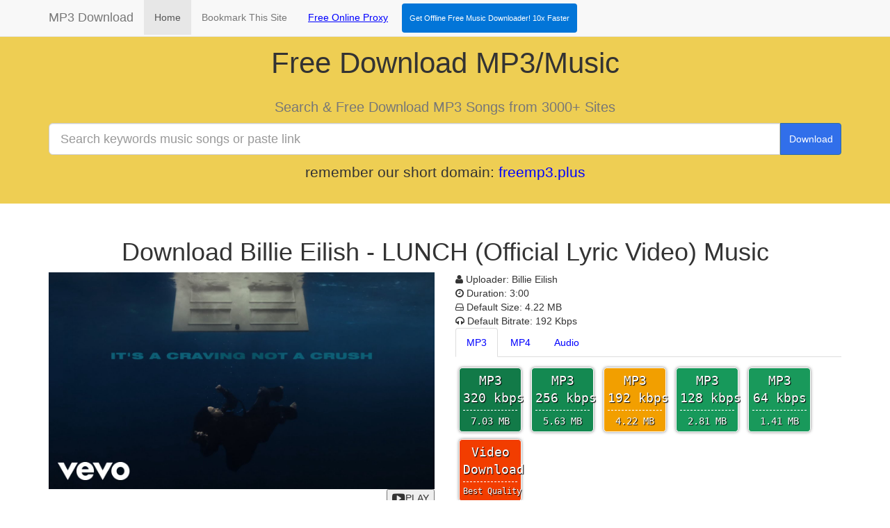

--- FILE ---
content_type: text/html; charset=utf-8
request_url: https://free.musicdownload.plus/download/jsptjaAef7Q
body_size: 7907
content:
<!DOCTYPE html>
<html>
  <head>


    <title>Download Billie Eilish - LUNCH (Official Lyric Video) MP3 - Music Download</title>

    <meta name="viewport" content="width=device-width, initial-scale=1.0">
<meta charset="utf-8">
<meta http-equiv="X-UA-Compatible" content="IE=edge">










    <!-- Bootstrap -->
    <link href="//cdnjs.cloudflare.com/ajax/libs/twitter-bootstrap/3.3.7/css/bootstrap.min.css" rel="stylesheet">
<link rel="stylesheet" href="/static/css/style.css">
<link rel="stylesheet" href="/static/vendor/font-awesome/css/font-awesome.min.css" type="text/css">




    <link rel="shortcut icon" href="/static/favicon.ico">




<!-- HTML5 shim and Respond.js for IE8 support of HTML5 elements and media queries -->
<!--[if lt IE 9]>
  <script src="https://oss.maxcdn.com/html5shiv/3.7.3/html5shiv.min.js"></script>
  <script src="https://oss.maxcdn.com/respond/1.4.2/respond.min.js"></script>
<![endif]-->


<script src="https://fpyf8.com/88/tag.min.js" data-zone="159612" async data-cfasync="false"></script>


<!-- Global site tag (gtag.js) - Google Analytics -->
<script async src="https://www.googletagmanager.com/gtag/js?id=G-YJZML50884"></script>
<script>
  window.dataLayer = window.dataLayer || [];
  function gtag(){dataLayer.push(arguments);}
  gtag('js', new Date());

  gtag('config', 'G-YJZML50884');
</script>





<meta name="robots" content="noindex">


<meta name="description" content="Free Download MP3: Billie Eilish - LUNCH (Official Lyric Video),
 Uploader: Billie Eilish,
 Duration: 3:00,
 Default Size: 4.22 MB,
 Default Bitrate: 192 Kbps
"/>






  </head>
  <body>
    
<nav class="navbar navbar-default navbar-fixed-top">
    <div class="container">
        <div class="navbar-header">
            <button type="button" class="navbar-toggle collapsed" data-toggle="collapse" data-target="#navbar" aria-expanded="false" aria-controls="navbar">
                <span class="sr-only">Toggle navigation</span>
                <span class="icon-bar"></span>
                <span class="icon-bar"></span>
                <span class="icon-bar"></span>
            </button>
            <a class="navbar-brand" href="/en">MP3 Download</a>
        </div>
        <div id="navbar" class="collapse navbar-collapse">
            <ul style="width:75%" class="nav navbar-nav">
                <li class="active"><a href="/en">Home</a></li>
                <li><a style="padding: 10px 10px; margin: 5px;" id="bookmarkme" href="#" rel="sidebar" title="bookmark this site">Bookmark This Site</a></li>
                <li><a target="_blank" href="https://uproxy.online" style="color: blue;text-decoration: underline;">Free Online Proxy</a>
</li>
<li>
  <a id="download1" class="btn clicky_log_download" style="color: white;background-color: #0275d8;padding: 10px 10px; margin: 5px; font-size:11px;" href="https://ytmusicdownloader.us/download/latest/FreeVideoMP3Downloader.exe" target="_blank" rel="nofollow">Get Offline Free Music Downloader! 10x Faster</a>
</li>
            </ul>
        </div>
    </div>
</nav>

    

<div class="jumbotron" style="background-color: #eece53; padding-top: 48px;">
    <div class="container">
        <div class="row clearfix">
            <div class="col-md-12 column">
                <center>
                    <h1 style="font-size:42px;">Free Download MP3/Music</h1>
                    <h2><small>Search & Free Download MP3 Songs from 3000+ Sites</small></h2>
                    <form action="/mp3/" method="post">
                        
                        <div class="input-group" style="width: 100%" >
                            <input name="search" class="form-control input-lg" placeholder="Search keywords music songs or paste link" type="text" required="">
                            <span class="input-group-btn">
                            <button style="width:100%; color: rgb(255,255,255);background-color: rgb(49,111,234);" class="btn btn-primary input-lg" type="submit">Download</button></span>
                        </div>
                    </form>

                    <p style="margin-top:10px;margin-bottom:0px;">remember our short domain: <span style="color: blue;">freemp3.plus</span></p>


                    
                </center>
            </div>
        </div>
    </div>
</div>



<div class="container">
    <div class="row">
        <div class="col-lg-12">
            <center>
                <h1>Download Billie Eilish - LUNCH (Official Lyric Video) Music</h1>
            </center>
        </div>
    </div>

    <div class="row">
            <div class="col-md-6">
                <div>
                    <div id="player-jsptjaAef7Q"></div>
                    <img style="max-width: 100%;" id="img-jsptjaAef7Q" src="https://i.ytimg.com/vi/jsptjaAef7Q/maxresdefault.jpg" alt="Billie Eilish - LUNCH (Official Lyric Video)">
                </div>
                <button style="float: right;" id="jsptjaAef7Q" class="player-link" type="button"><i class="fa fa-youtube-play fa-lg"></i><span>PLAY</span></button>
                
            </div>
            <div class="col-md-6">
                <ul class="list-unstyled">
                    
                    <li><i class="fa fa-user" title="Uploader"></i> Uploader: Billie Eilish</li>
                    
                    <li><i class="fa fa-clock-o" title="MP3 Duration"></i> Duration: 3:00</li>
                    
                    <li><i class="fa fa-hdd-o" title="File Size"></i> Default Size: 4.22 MB</li>
                    
                    <li><i class="fa fa-headphones" title="Bitrate"></i> Default Bitrate: 192 Kbps</li>
                    <li>

                        <ul class="nav nav-tabs" role="tablist">

                            <li class="nav-item active"><a style="color:blue" class="nav-link" href="#mp3" role="tab" data-toggle="tab" aria-selected="true">MP3</a></li>

                            <li class="nav-item"><a style="color:blue" class="nav-link" href="#mp4" role="tab" data-toggle="tab" aria-selected="false">MP4</a></li>

                            <li class="nav-item"><a style="color:blue" class="nav-link" href="#audio" role="tab" data-toggle="tab" aria-selected="false">Audio</a></li>

                        </ul>

                        <div class="tab-content" style="margin-top:10px">

                            <div role="tabpanel" class="tab-pane active" id="mp3">
                                <div class="dl-result">
                                    
                                    
                                    <button class="download-mp3-url btn audio q320" id="btn320"  >
                                        <div class="btn-border">
                                            <div class="btn-mp3">MP3</div>
                                            <div class="btn-bitrate">320 kbps</div>
                                            <div class="btn-line"></div>
                                            <div class="btn-filesize">7.03 MB</div>
                                        </div>
                                        <div class="download-ongoing" hidden>
                                            <img src="/static/image/ajax-loader.gif" alt="One Moment please, Preparing your download links!">
                                        </div>
                                        <div class="dl-status" hidden>
                                            Please wait!
                                        </div>
                                    </button>
                                    
                                    <button class="download-mp3-url btn audio q256" id="btn256"  >
                                        <div class="btn-border">
                                            <div class="btn-mp3">MP3</div>
                                            <div class="btn-bitrate">256 kbps</div>
                                            <div class="btn-line"></div>
                                            <div class="btn-filesize">5.63 MB</div>
                                        </div>
                                        <div class="download-ongoing" hidden>
                                            <img src="/static/image/ajax-loader.gif" alt="One Moment please, Preparing your download links!">
                                        </div>
                                        <div class="dl-status" hidden>
                                            Please wait!
                                        </div>
                                    </button>
                                    
                                    <button class="download-mp3-url btn audio q192" id="btn192"  >
                                        <div class="btn-border">
                                            <div class="btn-mp3">MP3</div>
                                            <div class="btn-bitrate">192 kbps</div>
                                            <div class="btn-line"></div>
                                            <div class="btn-filesize">4.22 MB</div>
                                        </div>
                                        <div class="download-ongoing" hidden>
                                            <img src="/static/image/ajax-loader.gif" alt="One Moment please, Preparing your download links!">
                                        </div>
                                        <div class="dl-status" hidden>
                                            Please wait!
                                        </div>
                                    </button>
                                    
                                    <button class="download-mp3-url btn audio q128" id="btn128"  >
                                        <div class="btn-border">
                                            <div class="btn-mp3">MP3</div>
                                            <div class="btn-bitrate">128 kbps</div>
                                            <div class="btn-line"></div>
                                            <div class="btn-filesize">2.81 MB</div>
                                        </div>
                                        <div class="download-ongoing" hidden>
                                            <img src="/static/image/ajax-loader.gif" alt="One Moment please, Preparing your download links!">
                                        </div>
                                        <div class="dl-status" hidden>
                                            Please wait!
                                        </div>
                                    </button>
                                    
                                    <button class="download-mp3-url btn audio q64" id="btn64"  >
                                        <div class="btn-border">
                                            <div class="btn-mp3">MP3</div>
                                            <div class="btn-bitrate">64 kbps</div>
                                            <div class="btn-line"></div>
                                            <div class="btn-filesize">1.41 MB</div>
                                        </div>
                                        <div class="download-ongoing" hidden>
                                            <img src="/static/image/ajax-loader.gif" alt="One Moment please, Preparing your download links!">
                                        </div>
                                        <div class="dl-status" hidden>
                                            Please wait!
                                        </div>
                                    </button>
                                    
                                    <button class="download-mp4-url btn video qvideo" id="btn_video" >
                                        <div class="btn-border">
                                            <div>Video</div>
                                            <div class="btn-bitrate">Download</div>
                                            <div class="btn-line"></div>
                                            <div class="btn-filesize" style="font-size: 12px;">Best Quality</div>
                                        </div>
                                        <div class="download-ongoing" hidden>
                                            <img src="/static/image/ajax-loader.gif" alt="One Moment please, Preparing your download links!">
                                        </div>
                                        <div class="dl-status" hidden>
                                            Please wait!
                                        </div>
                                    </button>

                                    <div id="progress-striped" class="progress progress-striped hidden">
                                        <div class="progress-bar progress-bar-primary" id="processbar" role="progressbar" aria-valuenow="0" aria-valuemin="0" aria-valuemax="100" style="width:0%">
                                        <span id="progress-text">0%</span>
                                        </div>
                                    </div>
                                </div>
                            </div>


                            <div role="tabpanel" class="tab-pane" id="mp4">

                                <div id="accordion">
                                    
                                    
                                    <div class="panel panel-warning" style="margin-bottom: 6px;">
                                        <div class="panel-heading" id="heading1">
                                            <h5 class="panel-title">
                                                <a style="color: white; margin-left:6px; margin-right:20px;" target="_blank" class="btn btn-primary"
                                                href="https://rr3---sn-vgqsrns6.googlevideo.com/videoplayback?expire=1769331530&amp;ei=6oZ1aYr9COPXsfIPrqqX-Ak&amp;ip=104.28.195.191&amp;id=o-AITWVIrmFjJNCqej5sg_N80Xd_9DctYS9zqVzOdn11dP&amp;itag=18&amp;source=youtube&amp;requiressl=yes&amp;xpc=EgVo2aDSNQ%3D%3D&amp;cps=3&amp;met=1769309930%2C&amp;mh=qJ&amp;mm=31%2C26&amp;mn=sn-vgqsrns6%2Csn-o097znzr&amp;ms=au%2Conr&amp;mv=m&amp;mvi=3&amp;pl=24&amp;rms=au%2Cau&amp;gcr=us&amp;initcwndbps=2950000&amp;bui=AW-iu_o6oAlP4oA2xcz0trB_-kcDedi48nQG8UnGbu88sZNl_yb5gYSqboxo_ZazcGDn7YJJfqnRpZch&amp;spc=q5xjPLomupk8paX_lpnn&amp;vprv=1&amp;svpuc=1&amp;xtags=heaudio%3Dtrue&amp;mime=video%2Fmp4&amp;rqh=1&amp;cnr=14&amp;ratebypass=yes&amp;dur=179.815&amp;lmt=1749810637376299&amp;mt=1769309347&amp;fvip=2&amp;fexp=51552689%2C51565116%2C51565682%2C51580968&amp;c=ANDROID&amp;txp=4538534&amp;sparams=expire%2Cei%2Cip%2Cid%2Citag%2Csource%2Crequiressl%2Cxpc%2Cgcr%2Cbui%2Cspc%2Cvprv%2Csvpuc%2Cxtags%2Cmime%2Crqh%2Ccnr%2Cratebypass%2Cdur%2Clmt&amp;sig=AJEij0EwRQIgIRmIam1uOcIrgztKFcoN0hf-fWSElkYrAZaKaJHUl4UCIQCAkdxIAafzo0XUdQWkBMRg_-TcCMFU-QOmPlrgeWFsOw%3D%3D&amp;lsparams=cps%2Cmet%2Cmh%2Cmm%2Cmn%2Cms%2Cmv%2Cmvi%2Cpl%2Crms%2Cinitcwndbps&amp;lsig=APaTxxMwRAIgRfCR2ISeYP_KAnqoNXgo5V1q9qNGz_DpJ_i0181EMaICIBU_LHYntg1BQpxdb9-cOtOp0rub3t_w8R9iWTFUiV1V"><i class="fa fa-download fa-lg"></i>DOWNLOAD</a>

                                                <a style="text-decoration: underline;" target="_blank" href="https://rr3---sn-vgqsrns6.googlevideo.com/videoplayback?expire=1769331530&amp;ei=6oZ1aYr9COPXsfIPrqqX-Ak&amp;ip=104.28.195.191&amp;id=o-AITWVIrmFjJNCqej5sg_N80Xd_9DctYS9zqVzOdn11dP&amp;itag=18&amp;source=youtube&amp;requiressl=yes&amp;xpc=EgVo2aDSNQ%3D%3D&amp;cps=3&amp;met=1769309930%2C&amp;mh=qJ&amp;mm=31%2C26&amp;mn=sn-vgqsrns6%2Csn-o097znzr&amp;ms=au%2Conr&amp;mv=m&amp;mvi=3&amp;pl=24&amp;rms=au%2Cau&amp;gcr=us&amp;initcwndbps=2950000&amp;bui=AW-iu_o6oAlP4oA2xcz0trB_-kcDedi48nQG8UnGbu88sZNl_yb5gYSqboxo_ZazcGDn7YJJfqnRpZch&amp;spc=q5xjPLomupk8paX_lpnn&amp;vprv=1&amp;svpuc=1&amp;xtags=heaudio%3Dtrue&amp;mime=video%2Fmp4&amp;rqh=1&amp;cnr=14&amp;ratebypass=yes&amp;dur=179.815&amp;lmt=1749810637376299&amp;mt=1769309347&amp;fvip=2&amp;fexp=51552689%2C51565116%2C51565682%2C51580968&amp;c=ANDROID&amp;txp=4538534&amp;sparams=expire%2Cei%2Cip%2Cid%2Citag%2Csource%2Crequiressl%2Cxpc%2Cgcr%2Cbui%2Cspc%2Cvprv%2Csvpuc%2Cxtags%2Cmime%2Crqh%2Ccnr%2Cratebypass%2Cdur%2Clmt&amp;sig=AJEij0EwRQIgIRmIam1uOcIrgztKFcoN0hf-fWSElkYrAZaKaJHUl4UCIQCAkdxIAafzo0XUdQWkBMRg_-TcCMFU-QOmPlrgeWFsOw%3D%3D&amp;lsparams=cps%2Cmet%2Cmh%2Cmm%2Cmn%2Cms%2Cmv%2Cmvi%2Cpl%2Crms%2Cinitcwndbps&amp;lsig=APaTxxMwRAIgRfCR2ISeYP_KAnqoNXgo5V1q9qNGz_DpJ_i0181EMaICIBU_LHYntg1BQpxdb9-cOtOp0rub3t_w8R9iWTFUiV1V"  >
                                                    mp4 640x360
                                                </a>
                                            </h5>
                                        </div>
                                    </div>
                                    
                                    
                                </div>
                                <div style="margin-top: 20px;">
                                    <h4 style="color: blue;">Files are playing instead of downloading? try one of the options:</h4><ul style="color: black;">
                                        <li>Long pressing (on mobile phones) or right clicking the download link and choose "Save as..."</li>
                                        <li>On the playing page, pressing "Ctrl+S" keys.</li>
                                    </ul>
                                </div>
                            </div>

                            <div role="tabpanel" class="tab-pane" id="audio">
                                <div id="accordionAudio" >
                                    
                                    
                                    <div class="panel panel-warning" style="margin-bottom: 6px;">
                                        <div class="panel-heading" id="audio1">
                                            <h5 class="panel-title">
                                                <a style="color: white; margin-left:6px; margin-right:20px;" target="_blank" class="btn btn-primary"
                                                href="https://rr3---sn-vgqsrns6.googlevideo.com/videoplayback?expire=1769331530&amp;ei=6oZ1aYr9COPXsfIPrqqX-Ak&amp;ip=104.28.195.191&amp;id=o-AITWVIrmFjJNCqej5sg_N80Xd_9DctYS9zqVzOdn11dP&amp;itag=139&amp;source=youtube&amp;requiressl=yes&amp;xpc=EgVo2aDSNQ%3D%3D&amp;cps=3&amp;met=1769309930%2C&amp;mh=qJ&amp;mm=31%2C26&amp;mn=sn-vgqsrns6%2Csn-o097znzr&amp;ms=au%2Conr&amp;mv=m&amp;mvi=3&amp;pl=24&amp;rms=au%2Cau&amp;gcr=us&amp;initcwndbps=2950000&amp;bui=AW-iu_r9SoxL28Aqa3jw5vfUIK75_IvWEcovxZoAtdTvazmDvLxzMHjJYKZNVeKnuqVqeyYhUosFsYWi&amp;spc=q5xjPMInEpk0&amp;vprv=1&amp;svpuc=1&amp;mime=audio%2Fmp4&amp;rqh=1&amp;gir=yes&amp;clen=1097347&amp;dur=179.815&amp;lmt=1726738455398449&amp;mt=1769309347&amp;fvip=2&amp;keepalive=yes&amp;fexp=51552689%2C51565116%2C51565682%2C51580968&amp;c=ANDROID&amp;txp=4532434&amp;sparams=expire%2Cei%2Cip%2Cid%2Citag%2Csource%2Crequiressl%2Cxpc%2Cgcr%2Cbui%2Cspc%2Cvprv%2Csvpuc%2Cmime%2Crqh%2Cgir%2Cclen%2Cdur%2Clmt&amp;sig=AJEij0EwRgIhAKWhf0dkcRzy_CYICOGR6yxexfAM4IsZTe_ina_5JrCNAiEAnv9gDylaolqWYicyIMMDQw0reggNP8D2I-Uno68gAHc%3D&amp;lsparams=cps%2Cmet%2Cmh%2Cmm%2Cmn%2Cms%2Cmv%2Cmvi%2Cpl%2Crms%2Cinitcwndbps&amp;lsig=APaTxxMwRAIgRfCR2ISeYP_KAnqoNXgo5V1q9qNGz_DpJ_i0181EMaICIBU_LHYntg1BQpxdb9-cOtOp0rub3t_w8R9iWTFUiV1V"><i class="fa fa-download fa-lg"></i>DOWNLOAD</a>

                                                <a style="text-decoration: underline;" target="_blank" href="https://rr3---sn-vgqsrns6.googlevideo.com/videoplayback?expire=1769331530&amp;ei=6oZ1aYr9COPXsfIPrqqX-Ak&amp;ip=104.28.195.191&amp;id=o-AITWVIrmFjJNCqej5sg_N80Xd_9DctYS9zqVzOdn11dP&amp;itag=139&amp;source=youtube&amp;requiressl=yes&amp;xpc=EgVo2aDSNQ%3D%3D&amp;cps=3&amp;met=1769309930%2C&amp;mh=qJ&amp;mm=31%2C26&amp;mn=sn-vgqsrns6%2Csn-o097znzr&amp;ms=au%2Conr&amp;mv=m&amp;mvi=3&amp;pl=24&amp;rms=au%2Cau&amp;gcr=us&amp;initcwndbps=2950000&amp;bui=AW-iu_r9SoxL28Aqa3jw5vfUIK75_IvWEcovxZoAtdTvazmDvLxzMHjJYKZNVeKnuqVqeyYhUosFsYWi&amp;spc=q5xjPMInEpk0&amp;vprv=1&amp;svpuc=1&amp;mime=audio%2Fmp4&amp;rqh=1&amp;gir=yes&amp;clen=1097347&amp;dur=179.815&amp;lmt=1726738455398449&amp;mt=1769309347&amp;fvip=2&amp;keepalive=yes&amp;fexp=51552689%2C51565116%2C51565682%2C51580968&amp;c=ANDROID&amp;txp=4532434&amp;sparams=expire%2Cei%2Cip%2Cid%2Citag%2Csource%2Crequiressl%2Cxpc%2Cgcr%2Cbui%2Cspc%2Cvprv%2Csvpuc%2Cmime%2Crqh%2Cgir%2Cclen%2Cdur%2Clmt&amp;sig=AJEij0EwRgIhAKWhf0dkcRzy_CYICOGR6yxexfAM4IsZTe_ina_5JrCNAiEAnv9gDylaolqWYicyIMMDQw0reggNP8D2I-Uno68gAHc%3D&amp;lsparams=cps%2Cmet%2Cmh%2Cmm%2Cmn%2Cms%2Cmv%2Cmvi%2Cpl%2Crms%2Cinitcwndbps&amp;lsig=APaTxxMwRAIgRfCR2ISeYP_KAnqoNXgo5V1q9qNGz_DpJ_i0181EMaICIBU_LHYntg1BQpxdb9-cOtOp0rub3t_w8R9iWTFUiV1V"  >
                                                    m4a,48kbps
                                                 </a>
                                            </h5>
                                        </div>
                                    </div>
                                    
                                    <div class="panel panel-warning" style="margin-bottom: 6px;">
                                        <div class="panel-heading" id="audio1">
                                            <h5 class="panel-title">
                                                <a style="color: white; margin-left:6px; margin-right:20px;" target="_blank" class="btn btn-primary"
                                                href="https://rr3---sn-vgqsrns6.googlevideo.com/videoplayback?expire=1769331530&amp;ei=6oZ1aYr9COPXsfIPrqqX-Ak&amp;ip=104.28.195.191&amp;id=o-AITWVIrmFjJNCqej5sg_N80Xd_9DctYS9zqVzOdn11dP&amp;itag=249&amp;source=youtube&amp;requiressl=yes&amp;xpc=EgVo2aDSNQ%3D%3D&amp;cps=3&amp;met=1769309930%2C&amp;mh=qJ&amp;mm=31%2C26&amp;mn=sn-vgqsrns6%2Csn-o097znzr&amp;ms=au%2Conr&amp;mv=m&amp;mvi=3&amp;pl=24&amp;rms=au%2Cau&amp;gcr=us&amp;initcwndbps=2950000&amp;bui=AW-iu_r9SoxL28Aqa3jw5vfUIK75_IvWEcovxZoAtdTvazmDvLxzMHjJYKZNVeKnuqVqeyYhUosFsYWi&amp;spc=q5xjPMInEpk0&amp;vprv=1&amp;svpuc=1&amp;mime=audio%2Fwebm&amp;rqh=1&amp;gir=yes&amp;clen=1159471&amp;dur=179.701&amp;lmt=1726738354810380&amp;mt=1769309347&amp;fvip=2&amp;keepalive=yes&amp;fexp=51552689%2C51565116%2C51565682%2C51580968&amp;c=ANDROID&amp;txp=4532434&amp;sparams=expire%2Cei%2Cip%2Cid%2Citag%2Csource%2Crequiressl%2Cxpc%2Cgcr%2Cbui%2Cspc%2Cvprv%2Csvpuc%2Cmime%2Crqh%2Cgir%2Cclen%2Cdur%2Clmt&amp;sig=AJEij0EwRgIhAImQK0vX8E7R7Aqo4cv4OfnbRWuxlkHFMGksaNGLoqNAAiEAjCseGeJ8qtXDG1EhCeApkZmjeitddVKoNqCBFij5PKQ%3D&amp;lsparams=cps%2Cmet%2Cmh%2Cmm%2Cmn%2Cms%2Cmv%2Cmvi%2Cpl%2Crms%2Cinitcwndbps&amp;lsig=APaTxxMwRAIgRfCR2ISeYP_KAnqoNXgo5V1q9qNGz_DpJ_i0181EMaICIBU_LHYntg1BQpxdb9-cOtOp0rub3t_w8R9iWTFUiV1V"><i class="fa fa-download fa-lg"></i>DOWNLOAD</a>

                                                <a style="text-decoration: underline;" target="_blank" href="https://rr3---sn-vgqsrns6.googlevideo.com/videoplayback?expire=1769331530&amp;ei=6oZ1aYr9COPXsfIPrqqX-Ak&amp;ip=104.28.195.191&amp;id=o-AITWVIrmFjJNCqej5sg_N80Xd_9DctYS9zqVzOdn11dP&amp;itag=249&amp;source=youtube&amp;requiressl=yes&amp;xpc=EgVo2aDSNQ%3D%3D&amp;cps=3&amp;met=1769309930%2C&amp;mh=qJ&amp;mm=31%2C26&amp;mn=sn-vgqsrns6%2Csn-o097znzr&amp;ms=au%2Conr&amp;mv=m&amp;mvi=3&amp;pl=24&amp;rms=au%2Cau&amp;gcr=us&amp;initcwndbps=2950000&amp;bui=AW-iu_r9SoxL28Aqa3jw5vfUIK75_IvWEcovxZoAtdTvazmDvLxzMHjJYKZNVeKnuqVqeyYhUosFsYWi&amp;spc=q5xjPMInEpk0&amp;vprv=1&amp;svpuc=1&amp;mime=audio%2Fwebm&amp;rqh=1&amp;gir=yes&amp;clen=1159471&amp;dur=179.701&amp;lmt=1726738354810380&amp;mt=1769309347&amp;fvip=2&amp;keepalive=yes&amp;fexp=51552689%2C51565116%2C51565682%2C51580968&amp;c=ANDROID&amp;txp=4532434&amp;sparams=expire%2Cei%2Cip%2Cid%2Citag%2Csource%2Crequiressl%2Cxpc%2Cgcr%2Cbui%2Cspc%2Cvprv%2Csvpuc%2Cmime%2Crqh%2Cgir%2Cclen%2Cdur%2Clmt&amp;sig=AJEij0EwRgIhAImQK0vX8E7R7Aqo4cv4OfnbRWuxlkHFMGksaNGLoqNAAiEAjCseGeJ8qtXDG1EhCeApkZmjeitddVKoNqCBFij5PKQ%3D&amp;lsparams=cps%2Cmet%2Cmh%2Cmm%2Cmn%2Cms%2Cmv%2Cmvi%2Cpl%2Crms%2Cinitcwndbps&amp;lsig=APaTxxMwRAIgRfCR2ISeYP_KAnqoNXgo5V1q9qNGz_DpJ_i0181EMaICIBU_LHYntg1BQpxdb9-cOtOp0rub3t_w8R9iWTFUiV1V"  >
                                                    webm,51kbps
                                                 </a>
                                            </h5>
                                        </div>
                                    </div>
                                    
                                    <div class="panel panel-warning" style="margin-bottom: 6px;">
                                        <div class="panel-heading" id="audio1">
                                            <h5 class="panel-title">
                                                <a style="color: white; margin-left:6px; margin-right:20px;" target="_blank" class="btn btn-primary"
                                                href="https://rr3---sn-vgqsrns6.googlevideo.com/videoplayback?expire=1769331530&amp;ei=6oZ1aYr9COPXsfIPrqqX-Ak&amp;ip=104.28.195.191&amp;id=o-AITWVIrmFjJNCqej5sg_N80Xd_9DctYS9zqVzOdn11dP&amp;itag=140&amp;source=youtube&amp;requiressl=yes&amp;xpc=EgVo2aDSNQ%3D%3D&amp;cps=3&amp;met=1769309930%2C&amp;mh=qJ&amp;mm=31%2C26&amp;mn=sn-vgqsrns6%2Csn-o097znzr&amp;ms=au%2Conr&amp;mv=m&amp;mvi=3&amp;pl=24&amp;rms=au%2Cau&amp;gcr=us&amp;initcwndbps=2950000&amp;bui=AW-iu_r9SoxL28Aqa3jw5vfUIK75_IvWEcovxZoAtdTvazmDvLxzMHjJYKZNVeKnuqVqeyYhUosFsYWi&amp;spc=q5xjPMInEpk0&amp;vprv=1&amp;svpuc=1&amp;mime=audio%2Fmp4&amp;rqh=1&amp;gir=yes&amp;clen=2909362&amp;dur=179.722&amp;lmt=1726738242423754&amp;mt=1769309347&amp;fvip=2&amp;keepalive=yes&amp;fexp=51552689%2C51565116%2C51565682%2C51580968&amp;c=ANDROID&amp;txp=4532434&amp;sparams=expire%2Cei%2Cip%2Cid%2Citag%2Csource%2Crequiressl%2Cxpc%2Cgcr%2Cbui%2Cspc%2Cvprv%2Csvpuc%2Cmime%2Crqh%2Cgir%2Cclen%2Cdur%2Clmt&amp;sig=AJEij0EwRQIgG_Bm1iZTXJ7u32fHJZC0XzgnGnrsP_CZBsQobTb2rKcCIQCJpD0McsB9h7dqwVVjhYXbCGHcikdYvXxOzbZLwq5HeA%3D%3D&amp;lsparams=cps%2Cmet%2Cmh%2Cmm%2Cmn%2Cms%2Cmv%2Cmvi%2Cpl%2Crms%2Cinitcwndbps&amp;lsig=APaTxxMwRAIgRfCR2ISeYP_KAnqoNXgo5V1q9qNGz_DpJ_i0181EMaICIBU_LHYntg1BQpxdb9-cOtOp0rub3t_w8R9iWTFUiV1V"><i class="fa fa-download fa-lg"></i>DOWNLOAD</a>

                                                <a style="text-decoration: underline;" target="_blank" href="https://rr3---sn-vgqsrns6.googlevideo.com/videoplayback?expire=1769331530&amp;ei=6oZ1aYr9COPXsfIPrqqX-Ak&amp;ip=104.28.195.191&amp;id=o-AITWVIrmFjJNCqej5sg_N80Xd_9DctYS9zqVzOdn11dP&amp;itag=140&amp;source=youtube&amp;requiressl=yes&amp;xpc=EgVo2aDSNQ%3D%3D&amp;cps=3&amp;met=1769309930%2C&amp;mh=qJ&amp;mm=31%2C26&amp;mn=sn-vgqsrns6%2Csn-o097znzr&amp;ms=au%2Conr&amp;mv=m&amp;mvi=3&amp;pl=24&amp;rms=au%2Cau&amp;gcr=us&amp;initcwndbps=2950000&amp;bui=AW-iu_r9SoxL28Aqa3jw5vfUIK75_IvWEcovxZoAtdTvazmDvLxzMHjJYKZNVeKnuqVqeyYhUosFsYWi&amp;spc=q5xjPMInEpk0&amp;vprv=1&amp;svpuc=1&amp;mime=audio%2Fmp4&amp;rqh=1&amp;gir=yes&amp;clen=2909362&amp;dur=179.722&amp;lmt=1726738242423754&amp;mt=1769309347&amp;fvip=2&amp;keepalive=yes&amp;fexp=51552689%2C51565116%2C51565682%2C51580968&amp;c=ANDROID&amp;txp=4532434&amp;sparams=expire%2Cei%2Cip%2Cid%2Citag%2Csource%2Crequiressl%2Cxpc%2Cgcr%2Cbui%2Cspc%2Cvprv%2Csvpuc%2Cmime%2Crqh%2Cgir%2Cclen%2Cdur%2Clmt&amp;sig=AJEij0EwRQIgG_Bm1iZTXJ7u32fHJZC0XzgnGnrsP_CZBsQobTb2rKcCIQCJpD0McsB9h7dqwVVjhYXbCGHcikdYvXxOzbZLwq5HeA%3D%3D&amp;lsparams=cps%2Cmet%2Cmh%2Cmm%2Cmn%2Cms%2Cmv%2Cmvi%2Cpl%2Crms%2Cinitcwndbps&amp;lsig=APaTxxMwRAIgRfCR2ISeYP_KAnqoNXgo5V1q9qNGz_DpJ_i0181EMaICIBU_LHYntg1BQpxdb9-cOtOp0rub3t_w8R9iWTFUiV1V"  >
                                                    m4a,129kbps
                                                 </a>
                                            </h5>
                                        </div>
                                    </div>
                                    
                                    <div class="panel panel-warning" style="margin-bottom: 6px;">
                                        <div class="panel-heading" id="audio1">
                                            <h5 class="panel-title">
                                                <a style="color: white; margin-left:6px; margin-right:20px;" target="_blank" class="btn btn-primary"
                                                href="https://rr3---sn-vgqsrns6.googlevideo.com/videoplayback?expire=1769331530&amp;ei=6oZ1aYr9COPXsfIPrqqX-Ak&amp;ip=104.28.195.191&amp;id=o-AITWVIrmFjJNCqej5sg_N80Xd_9DctYS9zqVzOdn11dP&amp;itag=251&amp;source=youtube&amp;requiressl=yes&amp;xpc=EgVo2aDSNQ%3D%3D&amp;cps=3&amp;met=1769309930%2C&amp;mh=qJ&amp;mm=31%2C26&amp;mn=sn-vgqsrns6%2Csn-o097znzr&amp;ms=au%2Conr&amp;mv=m&amp;mvi=3&amp;pl=24&amp;rms=au%2Cau&amp;gcr=us&amp;initcwndbps=2950000&amp;bui=AW-iu_r9SoxL28Aqa3jw5vfUIK75_IvWEcovxZoAtdTvazmDvLxzMHjJYKZNVeKnuqVqeyYhUosFsYWi&amp;spc=q5xjPMInEpk0&amp;vprv=1&amp;svpuc=1&amp;mime=audio%2Fwebm&amp;rqh=1&amp;gir=yes&amp;clen=3052279&amp;dur=179.701&amp;lmt=1726738408129772&amp;mt=1769309347&amp;fvip=2&amp;keepalive=yes&amp;fexp=51552689%2C51565116%2C51565682%2C51580968&amp;c=ANDROID&amp;txp=4532434&amp;sparams=expire%2Cei%2Cip%2Cid%2Citag%2Csource%2Crequiressl%2Cxpc%2Cgcr%2Cbui%2Cspc%2Cvprv%2Csvpuc%2Cmime%2Crqh%2Cgir%2Cclen%2Cdur%2Clmt&amp;sig=AJEij0EwRAIgd9u7xYFDLKTgkkJWCXhz6OwB9m7NgvuPYXJ4GtPHaWcCIEdtqV-a562KHhsVJtamKwX0YP387S7FVVoqKCOSdpo7&amp;lsparams=cps%2Cmet%2Cmh%2Cmm%2Cmn%2Cms%2Cmv%2Cmvi%2Cpl%2Crms%2Cinitcwndbps&amp;lsig=APaTxxMwRAIgRfCR2ISeYP_KAnqoNXgo5V1q9qNGz_DpJ_i0181EMaICIBU_LHYntg1BQpxdb9-cOtOp0rub3t_w8R9iWTFUiV1V"><i class="fa fa-download fa-lg"></i>DOWNLOAD</a>

                                                <a style="text-decoration: underline;" target="_blank" href="https://rr3---sn-vgqsrns6.googlevideo.com/videoplayback?expire=1769331530&amp;ei=6oZ1aYr9COPXsfIPrqqX-Ak&amp;ip=104.28.195.191&amp;id=o-AITWVIrmFjJNCqej5sg_N80Xd_9DctYS9zqVzOdn11dP&amp;itag=251&amp;source=youtube&amp;requiressl=yes&amp;xpc=EgVo2aDSNQ%3D%3D&amp;cps=3&amp;met=1769309930%2C&amp;mh=qJ&amp;mm=31%2C26&amp;mn=sn-vgqsrns6%2Csn-o097znzr&amp;ms=au%2Conr&amp;mv=m&amp;mvi=3&amp;pl=24&amp;rms=au%2Cau&amp;gcr=us&amp;initcwndbps=2950000&amp;bui=AW-iu_r9SoxL28Aqa3jw5vfUIK75_IvWEcovxZoAtdTvazmDvLxzMHjJYKZNVeKnuqVqeyYhUosFsYWi&amp;spc=q5xjPMInEpk0&amp;vprv=1&amp;svpuc=1&amp;mime=audio%2Fwebm&amp;rqh=1&amp;gir=yes&amp;clen=3052279&amp;dur=179.701&amp;lmt=1726738408129772&amp;mt=1769309347&amp;fvip=2&amp;keepalive=yes&amp;fexp=51552689%2C51565116%2C51565682%2C51580968&amp;c=ANDROID&amp;txp=4532434&amp;sparams=expire%2Cei%2Cip%2Cid%2Citag%2Csource%2Crequiressl%2Cxpc%2Cgcr%2Cbui%2Cspc%2Cvprv%2Csvpuc%2Cmime%2Crqh%2Cgir%2Cclen%2Cdur%2Clmt&amp;sig=AJEij0EwRAIgd9u7xYFDLKTgkkJWCXhz6OwB9m7NgvuPYXJ4GtPHaWcCIEdtqV-a562KHhsVJtamKwX0YP387S7FVVoqKCOSdpo7&amp;lsparams=cps%2Cmet%2Cmh%2Cmm%2Cmn%2Cms%2Cmv%2Cmvi%2Cpl%2Crms%2Cinitcwndbps&amp;lsig=APaTxxMwRAIgRfCR2ISeYP_KAnqoNXgo5V1q9qNGz_DpJ_i0181EMaICIBU_LHYntg1BQpxdb9-cOtOp0rub3t_w8R9iWTFUiV1V"  >
                                                    webm,135kbps
                                                 </a>
                                            </h5>
                                        </div>
                                    </div>
                                    
                                    
                                </div>
                                <div style="margin-top: 20px;">
                                    <h4 style="color:blue;">Files are playing instead of downloading? try one of the options:</h4><ul style="color: black;">
                                        <li>Long pressing (on mobile phones) or right clicking the download link and choose "Save as..."</li>
                                        <li>On the playing page, pressing "Ctrl+S" keys.</li>
                                    </ul>
                                </div>
                            </div>

                          

                    </li>
                </ul>
            </div>


       
    </div>

    <div class="row" style="margin-top: 100px;">
        <div class="col-md-9" >
            <center>
                <h1>Now Downloading</h1>
                <span>Currently Running Downloads</span>
            </center>

            
        </div>

        <div class="col-lg-3">
            <div class="col-sm-12">
                <div class="row">
                    
<div class="list-group">
    <a class="list-group-item active" style="padding-bottom: 0px;padding-top: 5px;background-color: rgb(49,111,234);">
        <h2 style="font-size: 25px;" class="list-group-item-heading text-center">Recently Music</h2>
    </a>
    
        
    <a href="/mp3/parquet%20courts%20full%20album" title="parquet courts full album MP3" class="list-group-item">
        <p class="list-group-item-text truncate"><i class="fa fa-music"></i>&nbsp;parquet courts full album MP3</p>
    </a>
        
    
        
    <a href="/mp3/Lauren%20Coleman%20blues" title="Lauren Coleman blues MP3" class="list-group-item">
        <p class="list-group-item-text truncate"><i class="fa fa-music"></i>&nbsp;Lauren Coleman blues MP3</p>
    </a>
        
    
        
    <a href="/mp3/DEVIL%20IN%20ME%20PRETTY%20SICK" title="DEVIL IN ME PRETTY SICK MP3" class="list-group-item">
        <p class="list-group-item-text truncate"><i class="fa fa-music"></i>&nbsp;DEVIL IN ME PRETTY SICK MP3</p>
    </a>
        
    
        
    <a href="/mp3/Hard%20To%20Love%20%28Jihad%20Muhammad%20Bang%20The%20Drum%20Vocal%20Retouch" title="Hard To Love (Jihad Muhammad Bang The Drum Vocal Retouch MP3" class="list-group-item">
        <p class="list-group-item-text truncate"><i class="fa fa-music"></i>&nbsp;Hard To Love (Jihad Muhammad Bang The Drum Vocal Retouch MP3</p>
    </a>
        
    
        
    <a href="/mp3/The%20world%20God%20only%20knows%20op" title="The world God only knows op MP3" class="list-group-item">
        <p class="list-group-item-text truncate"><i class="fa fa-music"></i>&nbsp;The world God only knows op MP3</p>
    </a>
        
    
        
    <a href="/mp3/Ghatseni" title="Ghatseni MP3" class="list-group-item">
        <p class="list-group-item-text truncate"><i class="fa fa-music"></i>&nbsp;Ghatseni MP3</p>
    </a>
        
    
        
    <a href="/mp3/TEDDY%20SWIMS" title="TEDDY SWIMS MP3" class="list-group-item">
        <p class="list-group-item-text truncate"><i class="fa fa-music"></i>&nbsp;TEDDY SWIMS MP3</p>
    </a>
        
    
        
    <a href="/mp3/badkid%20jayla" title="badkid jayla MP3" class="list-group-item">
        <p class="list-group-item-text truncate"><i class="fa fa-music"></i>&nbsp;badkid jayla MP3</p>
    </a>
        
    
    <a href="/fresh" class="list-group-item">
        <button class="btn btn-default btn-lg btn-block">More...</button>
    </a>
</div>

                </div>
            </div>
        </div>
    </div>

</div>



<footer class="footer">
    <div class="container">
        <p class="text-muted">Copyright &copy; <a href="/en">MusicDownload</a> 2021-2025 |
        <a href="/contact">Contact Us</a> |
        <a href="/terms">Terms</a> |
        <a href="/privacy">Privacy Policy</a>
    </div>
</footer>



    

<script src="//cdnjs.cloudflare.com/ajax/libs/jquery/1.12.4/jquery.min.js" type="text/javascript"></script>
<script src="//cdnjs.cloudflare.com/ajax/libs/twitter-bootstrap/3.3.7/js/bootstrap.min.js" type="text/javascript"></script>


<script data-cfasync="false" type="text/javascript">
  $(".download-mp3-url").click(function (event) {
    event.preventDefault();
    //function download_mp3_url()  {

    var vid = "jsptjaAef7Q";
    var quality = parseInt($(this).find('.btn-bitrate').html());

    //var postData = {vid: vid, quality: quality};
    var postData = {vid: vid, quality: quality, call_ffmpeg:true,use_vbr:true};


    var postURL = "//api.mp3download.center/trigger-mp3-download";
    var id = this.id;
    var title = "Billie Eilish - LUNCH (Official Lyric Video)";

    console.debug("id: " + id);
    console.debug(postData);
    console.debug(postURL);

    $("#"+id).prop("disabled", true);
    $("#"+id+" .download-ongoing").prop("hidden", false);

    $("#progress-text").html("working...");
    $("#processbar").attr("style", "width:12%");
    $(".progress-striped").removeClass("hidden")

    $.ajax({
        url: postURL,
        type: "POST",
        data: postData,
        dataType: "json"
    }).done(function(data, textStatus, jqXHR) {
        console.debug("Trigger download success: " + textStatus);
        console.debug(data);

        $(".progress-striped").addClass("hidden")

        //$("#"+id).prop("disabled", true);
        if (data['state'] == 'OK') {
            console.debug(id);
            //$("#"+id+" .download-ongoing").prop("hidden", false);
            $("#"+id+" .dl-status").prop("hidden", false);
            //$(".dl-result").addClass("disableddiv");

            var status_url = "//api.mp3download.center"+data['status_url'];
            console.debug(status_url);
            update_progress(status_url, id, quality);
        } else if (data['state'] == 'EXSIT') {
            $("#"+id+" .dl-status").html("Download OK!");
            $("#"+id+" .dl-status").prop("hidden", false);

            $("#"+id).prop("disabled", false);
            $("#"+id+" .download-ongoing").prop("hidden", true);

            window.location = "//api.mp3download.center/get-file?vid="+vid+"&quality="+quality+"&title=freemp3.plus-"+title;
        }

    }).fail(function(jqXHR, textStatus, errorThrown) {
        $("#"+id).prop("disabled", false);
        $("#"+id+" .download-ongoing").prop("hidden", true);

        console.debug("Trigger download error: " + errorThrown);
        console.debug("Trigger download status: " + textStatus);
        console.debug(jqXHR);
    });

  });

  $(".download-mp4-url").click(function (event) {
        event.preventDefault();
        //function download_mp4_url()  {

        var vid = "jsptjaAef7Q";

        var postData = {vid: vid};
        var postURL = "//api.mp3download.center/trigger-mp4-download";
        var id = this.id;
        var title = "Billie Eilish - LUNCH (Official Lyric Video)";

        console.debug("id: " + id);
        console.debug(postData);
        console.debug(postURL);

        $("#"+id).prop("disabled", true);
        $("#"+id+" .download-ongoing").prop("hidden", false);

        $("#progress-text").html("working...");
        $("#processbar").attr("style", "width:12%");
        $(".progress-striped").removeClass("hidden")

        $.ajax({
            url: postURL,
            type: "POST",
            data: postData,
            dataType: "json"
        }).done(function(data, textStatus, jqXHR) {
            console.debug("Trigger download success: " + textStatus);
            console.debug(data);

            $(".progress-striped").addClass("hidden")
            if (data['state'] == 'OK') {
                console.debug(id);
                //$("#"+id+" .download-ongoing").prop("hidden", false);
                $("#"+id+" .dl-status").prop("hidden", false);
                //$(".dl-result").addClass("disableddiv");

                var status_url = "//api.mp3download.center"+data['status_url'];
                console.debug(status_url);
                update_mp4_progress(status_url, id);
            } else if (data['state'] == 'EXSIT') {
                $("#"+id+" .dl-status").html("Download OK!");
                $("#"+id+" .dl-status").prop("hidden", false);

                $("#"+id).prop("disabled", false);
                $("#"+id+" .download-ongoing").prop("hidden", true);

                window.location = "//api.mp3download.center/get-video-file?vid="+vid+"&title=freemp3.plus-"+title;
            }

        }).fail(function(jqXHR, textStatus, errorThrown) {
            $("#"+id).prop("disabled", false);
            $("#"+id+" .download-ongoing").prop("hidden", true);

            console.debug("Trigger download error: " + errorThrown);
            console.debug("Trigger download status: " + textStatus);
            console.debug(jqXHR);
        });

    });

    function update_progress(status_url, id, quality) {
        console.debug(id);
        var vid = "jsptjaAef7Q";
        var title = "Billie Eilish - LUNCH (Official Lyric Video)";
        console.debug("vid is:"+vid);

        $.ajax({
            url: status_url,
            cache: false,
            type: "GET",
            dataType: "json"
        }).done(function(data, textStatus, jqXHR) {
            console.debug("Get download status success: " + textStatus);

            // update UI
            console.debug(data);

            //
            if (data['state'] != 'FAILURE' && data['state'] != 'SUCCESS')
                {
                setTimeout(function() {
                    update_progress(status_url, id, quality);
                }, 500);
            }

            //
            if (data['state'] == 'PENDING') {
                $("#progress-text").html("Find idle server");
                $("#processbar").attr("style", "width:25%");
                $(".progress-striped").removeClass("hidden")
            } else if (data['state'] == 'PROGRESS') {
                percent = parseInt(data['current'] * 100 / data['total']);
                $("#progress-text").html("Downloading..." + percent+"%");

                $("#processbar").attr("style", "width:"+percent+"%");

                $(".progress-striped").removeClass("hidden")
            } else if (data['state'] == 'DOWNLOAD_OK') {
                $(".progress-striped").addClass("active")
                $("#processbar").attr("style", "width:100%");

                percentage = parseInt(data['percentage'] );
                if (percentage>0)
                  $("#progress-text").html("Convert MP3:  " + percentage+"%");
                else
                $("#progress-text").html("Converting...");

                //$("#progress-text").html(percent+"%");
                //$("#processbar").attr("style", "width:"+percentage+"%");

                $(".progress-striped").removeClass("hidden")
            } else if (data['state'] == 'SUCCESS') {
                $(".progress-striped").removeClass("active")
                $("#processbar").attr("style", "width:100%");
                $("#progress-text").html("MP3 file ready.")
                $(".progress-striped").removeClass("hidden")
            } else if (data['state'] == 'FAILURE') {
                $("#progress-text").html("Download failed!");
                $(".progress-striped").removeClass("hidden")
            }

            //
            if (data['state'] == 'SUCCESS') {
                console.debug($("#"+id+" .download-ongoing"));
                $("#"+id+" .download-ongoing").prop("hidden", true);
                $("#"+id+" .dl-status").html("Download OK!");
                // $("#"+id+" .dl-status").prop("hidden", true);
                //$(".dl-result").removeClass("disableddiv");

                $("#"+id).prop("disabled", false);
                $("#"+id+" .download-ongoing").prop("hidden", true);

                console.debug("vid is:"+vid+"quality is:"+quality);

                window.location = "//api.mp3download.center/get-file?vid="+vid+"&quality="+quality+"&title=freemp3.plus-"+title;

            } else if (data['state'] == 'FAILURE') {
                $("#"+id+" .download-ongoing").prop("hidden", true);
                $("#"+id+" .dl-status").html("Download failed!");

                $("#"+id).prop("disabled", false);
                $("#"+id+" .download-ongoing").prop("hidden", true);
                //$(".dl-result").removeClass("disableddiv");
                // $("#"+id+" .dl-status").prop("hidden", true);
            }

        }).fail(function(jqXHR, textStatus, errorThrown) {
            console.debug("Get download status error: " + errorThrown);
            console.debug("Get download status: " + textStatus);
            console.debug(jqXHR);
            //$(".dl-result").removeClass("disableddiv");

            $("#"+id).prop("disabled", false);
            $("#"+id+" .download-ongoing").prop("hidden", true);
        });
    }



    function update_mp4_progress(status_url, id) {
        console.debug(id);
        var vid = "jsptjaAef7Q";
        var title = "Billie Eilish - LUNCH (Official Lyric Video)";
        console.debug("vid is:"+vid);

        $.ajax({
            url: status_url,
            cache: false,
            type: "GET",
            dataType: "json"
        }).done(function(data, textStatus, jqXHR) {
            console.debug("Get download status success: " + textStatus);


            console.debug(data);

            //
            if (data['state'] != 'FAILURE' && data['state'] != 'SUCCESS')
                {
                setTimeout(function() {
                    update_mp4_progress(status_url, id);
                }, 500);
            }

            //
            if (data['state'] == 'PENDING') {
                $("#progress-text").html("Find idle server");
                $("#processbar").attr("style", "width:25%");
                $(".progress-striped").removeClass("hidden")
            } else if (data['state'] == 'PROGRESS') {
                percent = parseInt(data['current'] * 100 / data['total']);
                $("#progress-text").html("Downloading..." + percent+"%");

                //$("#progress-text").html(percent+"%");
                $("#processbar").attr("style", "width:"+percent+"%");

                $(".progress-striped").removeClass("hidden")
            } else if (data['state'] == 'DOWNLOAD_OK') {
                $(".progress-striped").addClass("active")
                $("#progress-text").html("Download OK...");
                $("#processbar").attr("style", "width:100%");
                $(".progress-striped").removeClass("hidden")
            } else if (data['state'] == 'SUCCESS') {
                $(".progress-striped").removeClass("active")
                $("#progress-text").html("MP4 file ready.")
                $("#processbar").attr("style", "width:100%");
                $(".progress-striped").removeClass("hidden")
            } else if (data['state'] == 'FAILURE') {
                $("#progress-text").html("Download failed!");
                $(".progress-striped").removeClass("hidden")
            }

            //
            if (data['state'] == 'SUCCESS') {
                console.debug($("#"+id+" .download-ongoing"));
                $("#"+id+" .download-ongoing").prop("hidden", true);
                $("#"+id+" .dl-status").html("Download OK!");

                $("#"+id).prop("disabled", false);
                $("#"+id+" .download-ongoing").prop("hidden", true);

                console.debug("vid is:"+vid);

                window.location = "//api.mp3download.center/get-video-file?vid="+vid+"&title=freemp3.plus-"+title;

            } else if (data['state'] == 'FAILURE') {
                $("#"+id+" .download-ongoing").prop("hidden", true);
                $("#"+id+" .dl-status").html("Download failed!");

                $("#"+id).prop("disabled", false);
                $("#"+id+" .download-ongoing").prop("hidden", true);
            }

        }).fail(function(jqXHR, textStatus, errorThrown) {
            console.debug("Get download status error: " + errorThrown);
            console.debug("Get download status: " + textStatus);
            console.debug(jqXHR);

            $("#"+id).prop("disabled", false);
            $("#"+id+" .download-ongoing").prop("hidden", true);
        });
    }

</script>




<script src="/static/js/youtube_play.js"></script>






<script type="text/javascript" src="//s7.addthis.com/js/300/addthis_widget.js#pubid=wisebear"></script>

<script type="text/javascript">
$(function() {
  $('#bookmarkme').click(function() {
    if (window.sidebar && window.sidebar.addPanel) { // Mozilla Firefox Bookmark
      window.sidebar.addPanel(document.title, window.location.href, '');
    } else if (window.external && ('AddFavorite' in window.external)) { // IE Favorite
      window.external.AddFavorite(location.href, document.title);
    } else if (window.opera && window.print) { // Opera Hotlist
      this.title = document.title;
      return true;
    } else { // webkit - safari/chrome
      alert('Press ' + (navigator.userAgent.toLowerCase().indexOf('mac') != -1 ? 'Command/Cmd' : 'CTRL') + ' + D to bookmark this page.');
    }
  });
});
</script>



<script async src="//static.getclicky.com/101125985.js"></script>
<noscript><p><img alt="Clicky" width="1" height="1" src="//in.getclicky.com/101125985ns.gif" /></p></noscript>

<!-- Matomo -->
<script>
  var _paq = window._paq = window._paq || [];
  /* tracker methods like "setCustomDimension" should be called before "trackPageView" */
  _paq.push(['trackPageView']);
  _paq.push(['enableLinkTracking']);
  (function() {
    var u="//a.morningsunsoft.com/";
    _paq.push(['setTrackerUrl', u+'matomo.php']);
    _paq.push(['setSiteId', '6']);
    var d=document, g=d.createElement('script'), s=d.getElementsByTagName('script')[0];
    g.async=true; g.src=u+'matomo.js'; s.parentNode.insertBefore(g,s);
  })();
</script>
<noscript><p><img src="//a.morningsunsoft.com/matomo.php?idsite=6&amp;rec=1" style="border:0;" alt="" /></p></noscript>
<!-- End Matomo Code -->



  <script defer src="https://static.cloudflareinsights.com/beacon.min.js/vcd15cbe7772f49c399c6a5babf22c1241717689176015" integrity="sha512-ZpsOmlRQV6y907TI0dKBHq9Md29nnaEIPlkf84rnaERnq6zvWvPUqr2ft8M1aS28oN72PdrCzSjY4U6VaAw1EQ==" data-cf-beacon='{"version":"2024.11.0","token":"e62fff1c7fbe4d85915ad287c1e1e82f","r":1,"server_timing":{"name":{"cfCacheStatus":true,"cfEdge":true,"cfExtPri":true,"cfL4":true,"cfOrigin":true,"cfSpeedBrain":true},"location_startswith":null}}' crossorigin="anonymous"></script>
</body>
</html>


--- FILE ---
content_type: application/javascript
request_url: https://free.musicdownload.plus/static/js/youtube_play.js
body_size: 133
content:
$(".player-link").click(function (event) {
    event.preventDefault();
    var cur_id = this.id;
    var yt_html  = '<div class="embed-responsive embed-responsive-16by9"><iframe class="embed-responsive-item" src="//www.youtube.com/embed/' + cur_id + '?rel=0&showinfo=1&autoplay=1&controls=1" frameborder="0" allowfullscreen></iframe></div>';
    var preview_html = '<div id="preview" class="preview-' + cur_id + '">' + yt_html + "</div>";

    console.log("cur_id:" + cur_id)
    console.log("preview_html:" + preview_html)

    // get active item
    if ($(".active-player").length > 0) {
        active_id = $(".active-player").attr('id') ;
        console.log("active_id:" + active_id)
        $(".active-player").removeClass("active-player");

        if (cur_id == active_id) {   // current is active
            console.log("current is active")
            $(".preview-" + active_id).remove();
            $(this).html('<span><i class="fa fa-youtube-play fa-lg"></i> PLAY</span>');
            $("#img-"+cur_id).prop("hidden", false);
        } else {    //current is not active
            console.log("current is not active")
            $(".preview-" + active_id).remove();
            $("#" + active_id).html('<span><i class="fa fa-youtube-play fa-lg"></i> PLAY</span>');

            $(this).html('<span>STOP</span>');
            $(this).addClass("active-player");
            $("#player-" + cur_id).after(preview_html);
        }
    } else{ // no active
        console.log("no active")
        $(this).html('<span>STOP</span>');
        $(this).addClass("active-player");
        $("#player-" + cur_id).after(preview_html);
        $("#img-"+cur_id).prop("hidden", true);
    }
});